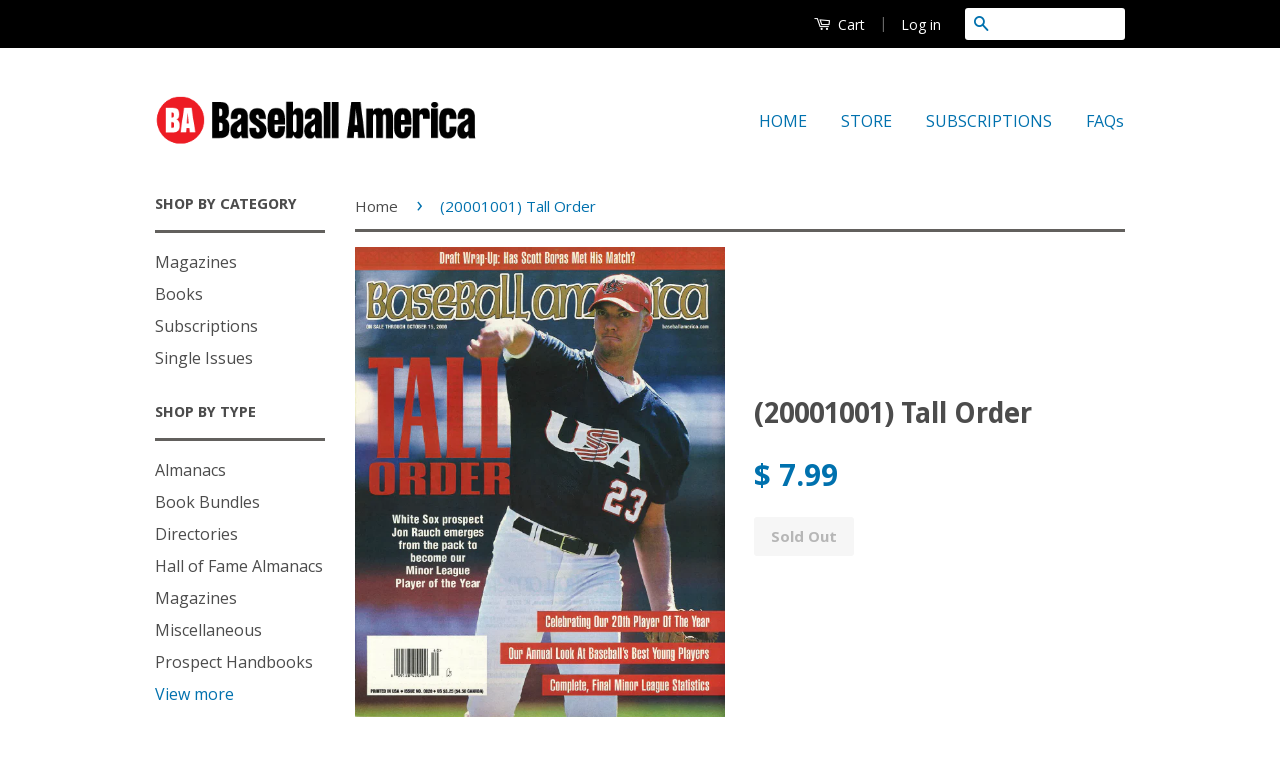

--- FILE ---
content_type: text/plain; charset=utf-8
request_url: https://productoptions.w3apps.co/api/imagecustomizer?productID=3811684057148&shopName=baseballamerica&callback=jQuery111005553637016412503_1768890255987&_=1768890255989
body_size: -38
content:
jQuery111005553637016412503_1768890255987("{}")

--- FILE ---
content_type: application/javascript; charset=utf-8
request_url: https://store.baseballamerica.com/products/20000902-tall-order.json?callback=jQuery111005553637016412503_1768890255987&_=1768890255988
body_size: 800
content:
/**/jQuery111005553637016412503_1768890255987({"product":{"id":3811684057148,"title":"(20001001) Tall Order","body_html":"\u003cp\u003e-Tall Order: White Sox Prospect Jon Rauch Emerges From the Pack to Become Our Minor League Player of the Year.\u003c\/p\u003e\n\u003cp\u003e-Draft Wrap-Up: Has Scott Boras Met His Match?\u003c\/p\u003e\n\u003cp\u003e-Celebrating Our 20th Player of the Year.\u003c\/p\u003e\n\u003cp\u003e-Our Annual Look At Baseball's Best Young Players.\u003c\/p\u003e\n\u003cp\u003e-Complete, Final Minor League Statistics.\u003c\/p\u003e\n\u003cul\u003e\u003c\/ul\u003e\n\u003cul\u003e\u003c\/ul\u003e\n\u003cul\u003e\u003c\/ul\u003e","vendor":"Baseball America","product_type":"Single Issue","created_at":"2019-07-22T11:10:51-04:00","handle":"20000902-tall-order","updated_at":"2026-01-20T01:24:17-05:00","published_at":"2019-07-22T11:10:51-04:00","template_suffix":"","published_scope":"global","tags":"Single Issue","variants":[{"id":29289712648252,"product_id":3811684057148,"title":"Default Title","price":"7.99","sku":"BBASINGLEISSUE001001","position":1,"inventory_policy":"deny","compare_at_price":"","fulfillment_service":"manual","inventory_management":"shopify","option1":"Default Title","option2":null,"option3":null,"created_at":"2019-07-22T11:10:51-04:00","updated_at":"2026-01-20T01:24:17-05:00","taxable":true,"barcode":"","grams":170,"image_id":null,"weight":6.0,"weight_unit":"oz","inventory_quantity":0,"old_inventory_quantity":0,"requires_shipping":true,"price_currency":"USD","compare_at_price_currency":""}],"options":[{"id":5007542943804,"product_id":3811684057148,"name":"Title","position":1,"values":["Default Title"]}],"images":[{"id":11879010467900,"product_id":3811684057148,"position":1,"created_at":"2019-07-22T11:11:07-04:00","updated_at":"2019-07-22T11:11:07-04:00","alt":null,"width":572,"height":727,"src":"https:\/\/cdn.shopify.com\/s\/files\/1\/0948\/8106\/products\/001001_-_0020_Tall_Order.PNG?v=1563808267","variant_ids":[]}],"image":{"id":11879010467900,"product_id":3811684057148,"position":1,"created_at":"2019-07-22T11:11:07-04:00","updated_at":"2019-07-22T11:11:07-04:00","alt":null,"width":572,"height":727,"src":"https:\/\/cdn.shopify.com\/s\/files\/1\/0948\/8106\/products\/001001_-_0020_Tall_Order.PNG?v=1563808267","variant_ids":[]}}})